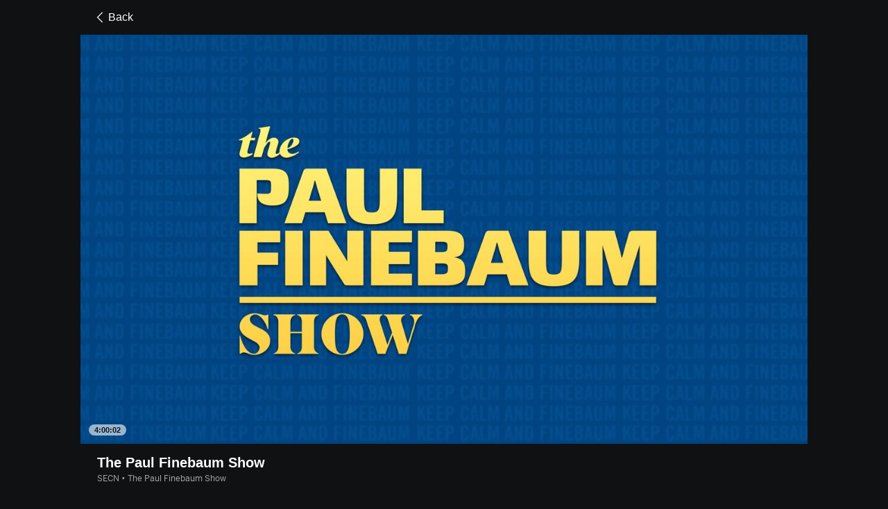

--- FILE ---
content_type: text/html; charset=utf-8
request_url: https://www.google.com/recaptcha/enterprise/anchor?ar=1&k=6LciB_gZAAAAAA_mwJ4G0XZ0BXWvLTt67V7YizXx&co=aHR0cHM6Ly9jZG4ucmVnaXN0ZXJkaXNuZXkuZ28uY29tOjQ0Mw..&hl=en&v=PoyoqOPhxBO7pBk68S4YbpHZ&size=invisible&anchor-ms=20000&execute-ms=30000&cb=h73t03foys24
body_size: 48831
content:
<!DOCTYPE HTML><html dir="ltr" lang="en"><head><meta http-equiv="Content-Type" content="text/html; charset=UTF-8">
<meta http-equiv="X-UA-Compatible" content="IE=edge">
<title>reCAPTCHA</title>
<style type="text/css">
/* cyrillic-ext */
@font-face {
  font-family: 'Roboto';
  font-style: normal;
  font-weight: 400;
  font-stretch: 100%;
  src: url(//fonts.gstatic.com/s/roboto/v48/KFO7CnqEu92Fr1ME7kSn66aGLdTylUAMa3GUBHMdazTgWw.woff2) format('woff2');
  unicode-range: U+0460-052F, U+1C80-1C8A, U+20B4, U+2DE0-2DFF, U+A640-A69F, U+FE2E-FE2F;
}
/* cyrillic */
@font-face {
  font-family: 'Roboto';
  font-style: normal;
  font-weight: 400;
  font-stretch: 100%;
  src: url(//fonts.gstatic.com/s/roboto/v48/KFO7CnqEu92Fr1ME7kSn66aGLdTylUAMa3iUBHMdazTgWw.woff2) format('woff2');
  unicode-range: U+0301, U+0400-045F, U+0490-0491, U+04B0-04B1, U+2116;
}
/* greek-ext */
@font-face {
  font-family: 'Roboto';
  font-style: normal;
  font-weight: 400;
  font-stretch: 100%;
  src: url(//fonts.gstatic.com/s/roboto/v48/KFO7CnqEu92Fr1ME7kSn66aGLdTylUAMa3CUBHMdazTgWw.woff2) format('woff2');
  unicode-range: U+1F00-1FFF;
}
/* greek */
@font-face {
  font-family: 'Roboto';
  font-style: normal;
  font-weight: 400;
  font-stretch: 100%;
  src: url(//fonts.gstatic.com/s/roboto/v48/KFO7CnqEu92Fr1ME7kSn66aGLdTylUAMa3-UBHMdazTgWw.woff2) format('woff2');
  unicode-range: U+0370-0377, U+037A-037F, U+0384-038A, U+038C, U+038E-03A1, U+03A3-03FF;
}
/* math */
@font-face {
  font-family: 'Roboto';
  font-style: normal;
  font-weight: 400;
  font-stretch: 100%;
  src: url(//fonts.gstatic.com/s/roboto/v48/KFO7CnqEu92Fr1ME7kSn66aGLdTylUAMawCUBHMdazTgWw.woff2) format('woff2');
  unicode-range: U+0302-0303, U+0305, U+0307-0308, U+0310, U+0312, U+0315, U+031A, U+0326-0327, U+032C, U+032F-0330, U+0332-0333, U+0338, U+033A, U+0346, U+034D, U+0391-03A1, U+03A3-03A9, U+03B1-03C9, U+03D1, U+03D5-03D6, U+03F0-03F1, U+03F4-03F5, U+2016-2017, U+2034-2038, U+203C, U+2040, U+2043, U+2047, U+2050, U+2057, U+205F, U+2070-2071, U+2074-208E, U+2090-209C, U+20D0-20DC, U+20E1, U+20E5-20EF, U+2100-2112, U+2114-2115, U+2117-2121, U+2123-214F, U+2190, U+2192, U+2194-21AE, U+21B0-21E5, U+21F1-21F2, U+21F4-2211, U+2213-2214, U+2216-22FF, U+2308-230B, U+2310, U+2319, U+231C-2321, U+2336-237A, U+237C, U+2395, U+239B-23B7, U+23D0, U+23DC-23E1, U+2474-2475, U+25AF, U+25B3, U+25B7, U+25BD, U+25C1, U+25CA, U+25CC, U+25FB, U+266D-266F, U+27C0-27FF, U+2900-2AFF, U+2B0E-2B11, U+2B30-2B4C, U+2BFE, U+3030, U+FF5B, U+FF5D, U+1D400-1D7FF, U+1EE00-1EEFF;
}
/* symbols */
@font-face {
  font-family: 'Roboto';
  font-style: normal;
  font-weight: 400;
  font-stretch: 100%;
  src: url(//fonts.gstatic.com/s/roboto/v48/KFO7CnqEu92Fr1ME7kSn66aGLdTylUAMaxKUBHMdazTgWw.woff2) format('woff2');
  unicode-range: U+0001-000C, U+000E-001F, U+007F-009F, U+20DD-20E0, U+20E2-20E4, U+2150-218F, U+2190, U+2192, U+2194-2199, U+21AF, U+21E6-21F0, U+21F3, U+2218-2219, U+2299, U+22C4-22C6, U+2300-243F, U+2440-244A, U+2460-24FF, U+25A0-27BF, U+2800-28FF, U+2921-2922, U+2981, U+29BF, U+29EB, U+2B00-2BFF, U+4DC0-4DFF, U+FFF9-FFFB, U+10140-1018E, U+10190-1019C, U+101A0, U+101D0-101FD, U+102E0-102FB, U+10E60-10E7E, U+1D2C0-1D2D3, U+1D2E0-1D37F, U+1F000-1F0FF, U+1F100-1F1AD, U+1F1E6-1F1FF, U+1F30D-1F30F, U+1F315, U+1F31C, U+1F31E, U+1F320-1F32C, U+1F336, U+1F378, U+1F37D, U+1F382, U+1F393-1F39F, U+1F3A7-1F3A8, U+1F3AC-1F3AF, U+1F3C2, U+1F3C4-1F3C6, U+1F3CA-1F3CE, U+1F3D4-1F3E0, U+1F3ED, U+1F3F1-1F3F3, U+1F3F5-1F3F7, U+1F408, U+1F415, U+1F41F, U+1F426, U+1F43F, U+1F441-1F442, U+1F444, U+1F446-1F449, U+1F44C-1F44E, U+1F453, U+1F46A, U+1F47D, U+1F4A3, U+1F4B0, U+1F4B3, U+1F4B9, U+1F4BB, U+1F4BF, U+1F4C8-1F4CB, U+1F4D6, U+1F4DA, U+1F4DF, U+1F4E3-1F4E6, U+1F4EA-1F4ED, U+1F4F7, U+1F4F9-1F4FB, U+1F4FD-1F4FE, U+1F503, U+1F507-1F50B, U+1F50D, U+1F512-1F513, U+1F53E-1F54A, U+1F54F-1F5FA, U+1F610, U+1F650-1F67F, U+1F687, U+1F68D, U+1F691, U+1F694, U+1F698, U+1F6AD, U+1F6B2, U+1F6B9-1F6BA, U+1F6BC, U+1F6C6-1F6CF, U+1F6D3-1F6D7, U+1F6E0-1F6EA, U+1F6F0-1F6F3, U+1F6F7-1F6FC, U+1F700-1F7FF, U+1F800-1F80B, U+1F810-1F847, U+1F850-1F859, U+1F860-1F887, U+1F890-1F8AD, U+1F8B0-1F8BB, U+1F8C0-1F8C1, U+1F900-1F90B, U+1F93B, U+1F946, U+1F984, U+1F996, U+1F9E9, U+1FA00-1FA6F, U+1FA70-1FA7C, U+1FA80-1FA89, U+1FA8F-1FAC6, U+1FACE-1FADC, U+1FADF-1FAE9, U+1FAF0-1FAF8, U+1FB00-1FBFF;
}
/* vietnamese */
@font-face {
  font-family: 'Roboto';
  font-style: normal;
  font-weight: 400;
  font-stretch: 100%;
  src: url(//fonts.gstatic.com/s/roboto/v48/KFO7CnqEu92Fr1ME7kSn66aGLdTylUAMa3OUBHMdazTgWw.woff2) format('woff2');
  unicode-range: U+0102-0103, U+0110-0111, U+0128-0129, U+0168-0169, U+01A0-01A1, U+01AF-01B0, U+0300-0301, U+0303-0304, U+0308-0309, U+0323, U+0329, U+1EA0-1EF9, U+20AB;
}
/* latin-ext */
@font-face {
  font-family: 'Roboto';
  font-style: normal;
  font-weight: 400;
  font-stretch: 100%;
  src: url(//fonts.gstatic.com/s/roboto/v48/KFO7CnqEu92Fr1ME7kSn66aGLdTylUAMa3KUBHMdazTgWw.woff2) format('woff2');
  unicode-range: U+0100-02BA, U+02BD-02C5, U+02C7-02CC, U+02CE-02D7, U+02DD-02FF, U+0304, U+0308, U+0329, U+1D00-1DBF, U+1E00-1E9F, U+1EF2-1EFF, U+2020, U+20A0-20AB, U+20AD-20C0, U+2113, U+2C60-2C7F, U+A720-A7FF;
}
/* latin */
@font-face {
  font-family: 'Roboto';
  font-style: normal;
  font-weight: 400;
  font-stretch: 100%;
  src: url(//fonts.gstatic.com/s/roboto/v48/KFO7CnqEu92Fr1ME7kSn66aGLdTylUAMa3yUBHMdazQ.woff2) format('woff2');
  unicode-range: U+0000-00FF, U+0131, U+0152-0153, U+02BB-02BC, U+02C6, U+02DA, U+02DC, U+0304, U+0308, U+0329, U+2000-206F, U+20AC, U+2122, U+2191, U+2193, U+2212, U+2215, U+FEFF, U+FFFD;
}
/* cyrillic-ext */
@font-face {
  font-family: 'Roboto';
  font-style: normal;
  font-weight: 500;
  font-stretch: 100%;
  src: url(//fonts.gstatic.com/s/roboto/v48/KFO7CnqEu92Fr1ME7kSn66aGLdTylUAMa3GUBHMdazTgWw.woff2) format('woff2');
  unicode-range: U+0460-052F, U+1C80-1C8A, U+20B4, U+2DE0-2DFF, U+A640-A69F, U+FE2E-FE2F;
}
/* cyrillic */
@font-face {
  font-family: 'Roboto';
  font-style: normal;
  font-weight: 500;
  font-stretch: 100%;
  src: url(//fonts.gstatic.com/s/roboto/v48/KFO7CnqEu92Fr1ME7kSn66aGLdTylUAMa3iUBHMdazTgWw.woff2) format('woff2');
  unicode-range: U+0301, U+0400-045F, U+0490-0491, U+04B0-04B1, U+2116;
}
/* greek-ext */
@font-face {
  font-family: 'Roboto';
  font-style: normal;
  font-weight: 500;
  font-stretch: 100%;
  src: url(//fonts.gstatic.com/s/roboto/v48/KFO7CnqEu92Fr1ME7kSn66aGLdTylUAMa3CUBHMdazTgWw.woff2) format('woff2');
  unicode-range: U+1F00-1FFF;
}
/* greek */
@font-face {
  font-family: 'Roboto';
  font-style: normal;
  font-weight: 500;
  font-stretch: 100%;
  src: url(//fonts.gstatic.com/s/roboto/v48/KFO7CnqEu92Fr1ME7kSn66aGLdTylUAMa3-UBHMdazTgWw.woff2) format('woff2');
  unicode-range: U+0370-0377, U+037A-037F, U+0384-038A, U+038C, U+038E-03A1, U+03A3-03FF;
}
/* math */
@font-face {
  font-family: 'Roboto';
  font-style: normal;
  font-weight: 500;
  font-stretch: 100%;
  src: url(//fonts.gstatic.com/s/roboto/v48/KFO7CnqEu92Fr1ME7kSn66aGLdTylUAMawCUBHMdazTgWw.woff2) format('woff2');
  unicode-range: U+0302-0303, U+0305, U+0307-0308, U+0310, U+0312, U+0315, U+031A, U+0326-0327, U+032C, U+032F-0330, U+0332-0333, U+0338, U+033A, U+0346, U+034D, U+0391-03A1, U+03A3-03A9, U+03B1-03C9, U+03D1, U+03D5-03D6, U+03F0-03F1, U+03F4-03F5, U+2016-2017, U+2034-2038, U+203C, U+2040, U+2043, U+2047, U+2050, U+2057, U+205F, U+2070-2071, U+2074-208E, U+2090-209C, U+20D0-20DC, U+20E1, U+20E5-20EF, U+2100-2112, U+2114-2115, U+2117-2121, U+2123-214F, U+2190, U+2192, U+2194-21AE, U+21B0-21E5, U+21F1-21F2, U+21F4-2211, U+2213-2214, U+2216-22FF, U+2308-230B, U+2310, U+2319, U+231C-2321, U+2336-237A, U+237C, U+2395, U+239B-23B7, U+23D0, U+23DC-23E1, U+2474-2475, U+25AF, U+25B3, U+25B7, U+25BD, U+25C1, U+25CA, U+25CC, U+25FB, U+266D-266F, U+27C0-27FF, U+2900-2AFF, U+2B0E-2B11, U+2B30-2B4C, U+2BFE, U+3030, U+FF5B, U+FF5D, U+1D400-1D7FF, U+1EE00-1EEFF;
}
/* symbols */
@font-face {
  font-family: 'Roboto';
  font-style: normal;
  font-weight: 500;
  font-stretch: 100%;
  src: url(//fonts.gstatic.com/s/roboto/v48/KFO7CnqEu92Fr1ME7kSn66aGLdTylUAMaxKUBHMdazTgWw.woff2) format('woff2');
  unicode-range: U+0001-000C, U+000E-001F, U+007F-009F, U+20DD-20E0, U+20E2-20E4, U+2150-218F, U+2190, U+2192, U+2194-2199, U+21AF, U+21E6-21F0, U+21F3, U+2218-2219, U+2299, U+22C4-22C6, U+2300-243F, U+2440-244A, U+2460-24FF, U+25A0-27BF, U+2800-28FF, U+2921-2922, U+2981, U+29BF, U+29EB, U+2B00-2BFF, U+4DC0-4DFF, U+FFF9-FFFB, U+10140-1018E, U+10190-1019C, U+101A0, U+101D0-101FD, U+102E0-102FB, U+10E60-10E7E, U+1D2C0-1D2D3, U+1D2E0-1D37F, U+1F000-1F0FF, U+1F100-1F1AD, U+1F1E6-1F1FF, U+1F30D-1F30F, U+1F315, U+1F31C, U+1F31E, U+1F320-1F32C, U+1F336, U+1F378, U+1F37D, U+1F382, U+1F393-1F39F, U+1F3A7-1F3A8, U+1F3AC-1F3AF, U+1F3C2, U+1F3C4-1F3C6, U+1F3CA-1F3CE, U+1F3D4-1F3E0, U+1F3ED, U+1F3F1-1F3F3, U+1F3F5-1F3F7, U+1F408, U+1F415, U+1F41F, U+1F426, U+1F43F, U+1F441-1F442, U+1F444, U+1F446-1F449, U+1F44C-1F44E, U+1F453, U+1F46A, U+1F47D, U+1F4A3, U+1F4B0, U+1F4B3, U+1F4B9, U+1F4BB, U+1F4BF, U+1F4C8-1F4CB, U+1F4D6, U+1F4DA, U+1F4DF, U+1F4E3-1F4E6, U+1F4EA-1F4ED, U+1F4F7, U+1F4F9-1F4FB, U+1F4FD-1F4FE, U+1F503, U+1F507-1F50B, U+1F50D, U+1F512-1F513, U+1F53E-1F54A, U+1F54F-1F5FA, U+1F610, U+1F650-1F67F, U+1F687, U+1F68D, U+1F691, U+1F694, U+1F698, U+1F6AD, U+1F6B2, U+1F6B9-1F6BA, U+1F6BC, U+1F6C6-1F6CF, U+1F6D3-1F6D7, U+1F6E0-1F6EA, U+1F6F0-1F6F3, U+1F6F7-1F6FC, U+1F700-1F7FF, U+1F800-1F80B, U+1F810-1F847, U+1F850-1F859, U+1F860-1F887, U+1F890-1F8AD, U+1F8B0-1F8BB, U+1F8C0-1F8C1, U+1F900-1F90B, U+1F93B, U+1F946, U+1F984, U+1F996, U+1F9E9, U+1FA00-1FA6F, U+1FA70-1FA7C, U+1FA80-1FA89, U+1FA8F-1FAC6, U+1FACE-1FADC, U+1FADF-1FAE9, U+1FAF0-1FAF8, U+1FB00-1FBFF;
}
/* vietnamese */
@font-face {
  font-family: 'Roboto';
  font-style: normal;
  font-weight: 500;
  font-stretch: 100%;
  src: url(//fonts.gstatic.com/s/roboto/v48/KFO7CnqEu92Fr1ME7kSn66aGLdTylUAMa3OUBHMdazTgWw.woff2) format('woff2');
  unicode-range: U+0102-0103, U+0110-0111, U+0128-0129, U+0168-0169, U+01A0-01A1, U+01AF-01B0, U+0300-0301, U+0303-0304, U+0308-0309, U+0323, U+0329, U+1EA0-1EF9, U+20AB;
}
/* latin-ext */
@font-face {
  font-family: 'Roboto';
  font-style: normal;
  font-weight: 500;
  font-stretch: 100%;
  src: url(//fonts.gstatic.com/s/roboto/v48/KFO7CnqEu92Fr1ME7kSn66aGLdTylUAMa3KUBHMdazTgWw.woff2) format('woff2');
  unicode-range: U+0100-02BA, U+02BD-02C5, U+02C7-02CC, U+02CE-02D7, U+02DD-02FF, U+0304, U+0308, U+0329, U+1D00-1DBF, U+1E00-1E9F, U+1EF2-1EFF, U+2020, U+20A0-20AB, U+20AD-20C0, U+2113, U+2C60-2C7F, U+A720-A7FF;
}
/* latin */
@font-face {
  font-family: 'Roboto';
  font-style: normal;
  font-weight: 500;
  font-stretch: 100%;
  src: url(//fonts.gstatic.com/s/roboto/v48/KFO7CnqEu92Fr1ME7kSn66aGLdTylUAMa3yUBHMdazQ.woff2) format('woff2');
  unicode-range: U+0000-00FF, U+0131, U+0152-0153, U+02BB-02BC, U+02C6, U+02DA, U+02DC, U+0304, U+0308, U+0329, U+2000-206F, U+20AC, U+2122, U+2191, U+2193, U+2212, U+2215, U+FEFF, U+FFFD;
}
/* cyrillic-ext */
@font-face {
  font-family: 'Roboto';
  font-style: normal;
  font-weight: 900;
  font-stretch: 100%;
  src: url(//fonts.gstatic.com/s/roboto/v48/KFO7CnqEu92Fr1ME7kSn66aGLdTylUAMa3GUBHMdazTgWw.woff2) format('woff2');
  unicode-range: U+0460-052F, U+1C80-1C8A, U+20B4, U+2DE0-2DFF, U+A640-A69F, U+FE2E-FE2F;
}
/* cyrillic */
@font-face {
  font-family: 'Roboto';
  font-style: normal;
  font-weight: 900;
  font-stretch: 100%;
  src: url(//fonts.gstatic.com/s/roboto/v48/KFO7CnqEu92Fr1ME7kSn66aGLdTylUAMa3iUBHMdazTgWw.woff2) format('woff2');
  unicode-range: U+0301, U+0400-045F, U+0490-0491, U+04B0-04B1, U+2116;
}
/* greek-ext */
@font-face {
  font-family: 'Roboto';
  font-style: normal;
  font-weight: 900;
  font-stretch: 100%;
  src: url(//fonts.gstatic.com/s/roboto/v48/KFO7CnqEu92Fr1ME7kSn66aGLdTylUAMa3CUBHMdazTgWw.woff2) format('woff2');
  unicode-range: U+1F00-1FFF;
}
/* greek */
@font-face {
  font-family: 'Roboto';
  font-style: normal;
  font-weight: 900;
  font-stretch: 100%;
  src: url(//fonts.gstatic.com/s/roboto/v48/KFO7CnqEu92Fr1ME7kSn66aGLdTylUAMa3-UBHMdazTgWw.woff2) format('woff2');
  unicode-range: U+0370-0377, U+037A-037F, U+0384-038A, U+038C, U+038E-03A1, U+03A3-03FF;
}
/* math */
@font-face {
  font-family: 'Roboto';
  font-style: normal;
  font-weight: 900;
  font-stretch: 100%;
  src: url(//fonts.gstatic.com/s/roboto/v48/KFO7CnqEu92Fr1ME7kSn66aGLdTylUAMawCUBHMdazTgWw.woff2) format('woff2');
  unicode-range: U+0302-0303, U+0305, U+0307-0308, U+0310, U+0312, U+0315, U+031A, U+0326-0327, U+032C, U+032F-0330, U+0332-0333, U+0338, U+033A, U+0346, U+034D, U+0391-03A1, U+03A3-03A9, U+03B1-03C9, U+03D1, U+03D5-03D6, U+03F0-03F1, U+03F4-03F5, U+2016-2017, U+2034-2038, U+203C, U+2040, U+2043, U+2047, U+2050, U+2057, U+205F, U+2070-2071, U+2074-208E, U+2090-209C, U+20D0-20DC, U+20E1, U+20E5-20EF, U+2100-2112, U+2114-2115, U+2117-2121, U+2123-214F, U+2190, U+2192, U+2194-21AE, U+21B0-21E5, U+21F1-21F2, U+21F4-2211, U+2213-2214, U+2216-22FF, U+2308-230B, U+2310, U+2319, U+231C-2321, U+2336-237A, U+237C, U+2395, U+239B-23B7, U+23D0, U+23DC-23E1, U+2474-2475, U+25AF, U+25B3, U+25B7, U+25BD, U+25C1, U+25CA, U+25CC, U+25FB, U+266D-266F, U+27C0-27FF, U+2900-2AFF, U+2B0E-2B11, U+2B30-2B4C, U+2BFE, U+3030, U+FF5B, U+FF5D, U+1D400-1D7FF, U+1EE00-1EEFF;
}
/* symbols */
@font-face {
  font-family: 'Roboto';
  font-style: normal;
  font-weight: 900;
  font-stretch: 100%;
  src: url(//fonts.gstatic.com/s/roboto/v48/KFO7CnqEu92Fr1ME7kSn66aGLdTylUAMaxKUBHMdazTgWw.woff2) format('woff2');
  unicode-range: U+0001-000C, U+000E-001F, U+007F-009F, U+20DD-20E0, U+20E2-20E4, U+2150-218F, U+2190, U+2192, U+2194-2199, U+21AF, U+21E6-21F0, U+21F3, U+2218-2219, U+2299, U+22C4-22C6, U+2300-243F, U+2440-244A, U+2460-24FF, U+25A0-27BF, U+2800-28FF, U+2921-2922, U+2981, U+29BF, U+29EB, U+2B00-2BFF, U+4DC0-4DFF, U+FFF9-FFFB, U+10140-1018E, U+10190-1019C, U+101A0, U+101D0-101FD, U+102E0-102FB, U+10E60-10E7E, U+1D2C0-1D2D3, U+1D2E0-1D37F, U+1F000-1F0FF, U+1F100-1F1AD, U+1F1E6-1F1FF, U+1F30D-1F30F, U+1F315, U+1F31C, U+1F31E, U+1F320-1F32C, U+1F336, U+1F378, U+1F37D, U+1F382, U+1F393-1F39F, U+1F3A7-1F3A8, U+1F3AC-1F3AF, U+1F3C2, U+1F3C4-1F3C6, U+1F3CA-1F3CE, U+1F3D4-1F3E0, U+1F3ED, U+1F3F1-1F3F3, U+1F3F5-1F3F7, U+1F408, U+1F415, U+1F41F, U+1F426, U+1F43F, U+1F441-1F442, U+1F444, U+1F446-1F449, U+1F44C-1F44E, U+1F453, U+1F46A, U+1F47D, U+1F4A3, U+1F4B0, U+1F4B3, U+1F4B9, U+1F4BB, U+1F4BF, U+1F4C8-1F4CB, U+1F4D6, U+1F4DA, U+1F4DF, U+1F4E3-1F4E6, U+1F4EA-1F4ED, U+1F4F7, U+1F4F9-1F4FB, U+1F4FD-1F4FE, U+1F503, U+1F507-1F50B, U+1F50D, U+1F512-1F513, U+1F53E-1F54A, U+1F54F-1F5FA, U+1F610, U+1F650-1F67F, U+1F687, U+1F68D, U+1F691, U+1F694, U+1F698, U+1F6AD, U+1F6B2, U+1F6B9-1F6BA, U+1F6BC, U+1F6C6-1F6CF, U+1F6D3-1F6D7, U+1F6E0-1F6EA, U+1F6F0-1F6F3, U+1F6F7-1F6FC, U+1F700-1F7FF, U+1F800-1F80B, U+1F810-1F847, U+1F850-1F859, U+1F860-1F887, U+1F890-1F8AD, U+1F8B0-1F8BB, U+1F8C0-1F8C1, U+1F900-1F90B, U+1F93B, U+1F946, U+1F984, U+1F996, U+1F9E9, U+1FA00-1FA6F, U+1FA70-1FA7C, U+1FA80-1FA89, U+1FA8F-1FAC6, U+1FACE-1FADC, U+1FADF-1FAE9, U+1FAF0-1FAF8, U+1FB00-1FBFF;
}
/* vietnamese */
@font-face {
  font-family: 'Roboto';
  font-style: normal;
  font-weight: 900;
  font-stretch: 100%;
  src: url(//fonts.gstatic.com/s/roboto/v48/KFO7CnqEu92Fr1ME7kSn66aGLdTylUAMa3OUBHMdazTgWw.woff2) format('woff2');
  unicode-range: U+0102-0103, U+0110-0111, U+0128-0129, U+0168-0169, U+01A0-01A1, U+01AF-01B0, U+0300-0301, U+0303-0304, U+0308-0309, U+0323, U+0329, U+1EA0-1EF9, U+20AB;
}
/* latin-ext */
@font-face {
  font-family: 'Roboto';
  font-style: normal;
  font-weight: 900;
  font-stretch: 100%;
  src: url(//fonts.gstatic.com/s/roboto/v48/KFO7CnqEu92Fr1ME7kSn66aGLdTylUAMa3KUBHMdazTgWw.woff2) format('woff2');
  unicode-range: U+0100-02BA, U+02BD-02C5, U+02C7-02CC, U+02CE-02D7, U+02DD-02FF, U+0304, U+0308, U+0329, U+1D00-1DBF, U+1E00-1E9F, U+1EF2-1EFF, U+2020, U+20A0-20AB, U+20AD-20C0, U+2113, U+2C60-2C7F, U+A720-A7FF;
}
/* latin */
@font-face {
  font-family: 'Roboto';
  font-style: normal;
  font-weight: 900;
  font-stretch: 100%;
  src: url(//fonts.gstatic.com/s/roboto/v48/KFO7CnqEu92Fr1ME7kSn66aGLdTylUAMa3yUBHMdazQ.woff2) format('woff2');
  unicode-range: U+0000-00FF, U+0131, U+0152-0153, U+02BB-02BC, U+02C6, U+02DA, U+02DC, U+0304, U+0308, U+0329, U+2000-206F, U+20AC, U+2122, U+2191, U+2193, U+2212, U+2215, U+FEFF, U+FFFD;
}

</style>
<link rel="stylesheet" type="text/css" href="https://www.gstatic.com/recaptcha/releases/PoyoqOPhxBO7pBk68S4YbpHZ/styles__ltr.css">
<script nonce="yQXxAfzm0a8vl-bggQze4w" type="text/javascript">window['__recaptcha_api'] = 'https://www.google.com/recaptcha/enterprise/';</script>
<script type="text/javascript" src="https://www.gstatic.com/recaptcha/releases/PoyoqOPhxBO7pBk68S4YbpHZ/recaptcha__en.js" nonce="yQXxAfzm0a8vl-bggQze4w">
      
    </script></head>
<body><div id="rc-anchor-alert" class="rc-anchor-alert"></div>
<input type="hidden" id="recaptcha-token" value="[base64]">
<script type="text/javascript" nonce="yQXxAfzm0a8vl-bggQze4w">
      recaptcha.anchor.Main.init("[\x22ainput\x22,[\x22bgdata\x22,\x22\x22,\[base64]/[base64]/[base64]/bmV3IHJbeF0oY1swXSk6RT09Mj9uZXcgclt4XShjWzBdLGNbMV0pOkU9PTM/bmV3IHJbeF0oY1swXSxjWzFdLGNbMl0pOkU9PTQ/[base64]/[base64]/[base64]/[base64]/[base64]/[base64]/[base64]/[base64]\x22,\[base64]\\u003d\\u003d\x22,\x22w6HCkmvDgMOpe8K5wqVnwrnDn8KfwqUdwp/Cn8Kew4JAw5hkwojDiMOQw6fCjSLDly3ChcOmfQPCuMKdBMOJwr/ColjDrMKGw5JdS8KYw7EZAMO9a8Krwqw8M8KAw6bDlcOuVBHCpm/DsXoiwrUAaX9+JSTDp2PCs8OOBT9Bw6sCwo17w4nDtcKkw5k4FsKYw7pHwqoHwrnCtyvDu33ClsKMw6XDv3LCkMOawp7CghfChsOjRsKCLw7CkSTCkVfDjcO2NFR7wq/DqcO6w6BoSANiwo3Dq3fDpcKtZTTCnMOYw7DCtsKSwqXCnsKrwroWwrvCrHbCoj3CrWDDmcK+ODHDpsK9CsO8XsOgG3Frw4LCnXDDpBMBw6TCpsOmwpV3GcK8Lx9LHMK8w6YKwqfClsOYJsKXcShRwr/Du13DsEo4FxPDjMOIwrJbw4BcwoHCgmnCucOCS8OSwq4ZDMOnDMKUw5TDpWE2AMODQ2HCtBHDpRMeXMOiw6TDon8iTMKkwr9AFMOcXBjCgMK6IsKnc8OeCyjCm8OpC8OsKFcQaGXDpsKML8K4wqlpA1Row5UNYcKNw7/DpcOkDMKdwqZ9eU/DonjCmUtdGcKOMcOdw67DrjvDpsKsO8OACHTCl8ODCXAueDDCpwXCisOgw4jDkzbDl2Jxw4x6RyI9An5CacK7wqfDkA/CghzDnsOGw6c6wpBvwp4xZcK7YcOgw7V/DTU5fF7DikQFbsOtwpxDwr/CjcOdSsKdwrjCs8ORwoPCmMOPPsKJwqFqTMOJwovCpMOwwrDDv8O3w6s2A8KAbsOEw7DDm8KPw5liwqjDgMO7Sz48Ez9Iw7Z/[base64]/CqsK6HgvCmEHDq8ORLm7CvMK+aSfCusOiQlAWw5/ChWrDocOedsKMXx/CicKZw7/DvsKmwrjDpFQmc2ZSecK8CFlowpF9csOiwo1/J3xfw5vCqTslOTB9w7LDnsO/FcO8w7VGw6Bcw4ExwrfDpm5pLDRLKg9eHmfCn8OHWyM/[base64]/CoA8eeMKJGSnCmcKiwqrDnWk9XMONRsODwo0xwpnDsMO8XBQWwoPCl8OQwoYWbADCvcKJwopNw5LCi8OhesO4ZQxgwpDCpcO+w4RWwqPCtUvDsAMPUMKGwpMZJTMvBcOQbMOmwr/[base64]/Dkj3Cqh3DqhxKwqQ8w6bDosOEwqQiGCbDvcOqwrHDlCokw4zDlcKZH8KIw7TDpA/[base64]/[base64]/CqMOvwrXDhjHCsnY+f8O8wqLCp8O4RsKaw5VRwqDDjsKzwpJ/wow6w6R2KsOXwoxnX8OxwpQ/w4pFdMKvw5dJw4zDukR3wrvDlcKRcWvCizJIJTzCtcOKW8O/w6zCn8OhwoU+L3/DnsOWw63CqsKOUMKSFHfDq1haw6dBw7LCh8K9wpXCksKwd8KCw6d/wrgvwqDCsMO+TmBXal53wq0hwqctwqHCg8KCw7vDsizDi0bDlsK6PyrClMKIaMOrdcKyUcKQXAnDhcOOwrQHwpLCplVJEnjDh8KAw7JwDsOCcBbClBDDlSJuwpNdER13wpxpPMOuGSbDrSfCncK7w5J/[base64]/Dn8KmwrNoWMOxbcOlw5jCg8OcwpFUwoTDs8KOPcKRwo7DpT3CvykuDsOGNz7CvX/DiV8jQ2vCl8K+wqULw6ZHVcO9aXXDmMKww6/Ch8K/WhnDusKKwrNEwpVhSnxQH8OHUx9gwrLCgcO/[base64]/Cqm3Dv8OYw5ESJcKUMsKXFsOMScONSsKHf8O/EMOvwo44wr9lw4YCwo4HU8K3XxrCgMKMXHUhWyZzMcOBPMO1PcKrwrcXWEbCm2LCv0LDmMOjw5NHQRTDksKcwrbCoMOowqPCs8OJw6IhX8KFNy0IwovDi8OvRxTCqVlAQ8KTD2bDlsKRwqxlN8KpwoVAw4HCnsOVOw4vw6jCmMK6fmY7w5DCjirDrlHCq8O/FMOyeQcfw5jDqQbDrSTDpBBnw65fFMO6wrDDhjsawqh6wqACacOWw4cPMSbDkD/DrsKewrJWM8K1w6NQw69qwo1ww7AQwpELw57Dl8KxAVjDkVYiw7YQwpnDglzCl3B7w75Owp5/wqwLwoDDvnp8TcOnBsOBwqfCoMK3w6NNwpHDqMOzw5PDvmIMwrAiw7rDtTvCtHfDlQLCqWTDkcONw7bDmMOKH39DwpEIwofDgEDCpsKmwrnDnjV2JHjDvsO3bksvPMKFezwYwr7Djx/DlcOaHyrCi8K/dsO9w4LDicOEw6vDrMOjwq7CoFAfwpVlJsO1wpAbwpkmwrLCngPCk8O8TnHDtcOEfV7CnMOSc3QjFcO4FMOwwqrDvcK6wqjDvkQfcljDhcKyw6A4w4rDgRnCocKww6XCpMOowo83wqDDucKpRiPDsgVfCGPDry9aw5wOE3vDhh/Co8KbTjnDsMKnwosCIzpVJ8OTJcKxw7nDj8KWwovCkhYBDGLCoMO7YcKnwqZfIVrCq8KAwqnDnxw/fDTDqsOAYMKvwrvCvw14wplswoDCnsOvVMOUw6fCr1zCmxUfw77CgjB3wpnDl8KTw6DCkcK4bsOLwp7CmGjCp1bCp01pw5rDnFbDr8KMFiceHcObw57Dgn9lFTfDs8OYPsKiwoLDoizDosOLNcOJAXhAFcOXS8OlUyktHMOjE8Kew5vCpMKKworDvyQXw7sdw4/DosOLOsK/XsKYNMKfJ8K5YMKxw77CpWjCqWzDrVJnAMKIw6TCv8O6wqDDqcKcecONw5nDk1AjJhjCswvDrxNBL8Kmw7jDkXfCtHAxS8Obwptaw6BuchzDs107Y8OGwojCucOLw6l/X8KHKsKNw7RBwqcvwpnDjMKawpUuQ0LDocO4wpQXwpUlNcO6JcKCw5LDoRc/RsOoPMKGw6nDrcO0UztOw4nDmAzDvDDCog5jOnAjCjjDoMO1GwwsworCrBzCmmXCtcKYwpfDmcK1UD7CnBbCgxBuU0bCtFzCnzrCvcOmDDTDhsKrw7nDm1t2w4l9w7PCjRXCg8OWHcO1w47Dp8OlwrnDqRhvw73Cui5xw57Cm8OZwonCm0tawr3Cty/CpMK2LMKHwoDCtVMHwoR4eGjCs8Kcwq5Gwp9ZRmdew5jDnElRwrVjw5vCsjl0YRZbwqYswpfDjSAzw4lGwrTDknTDosKDJMOIw4fCj8KqOsOcwrJSX8KMw6EKwowrw5HDrMOtPGkSwo/[base64]/w4xIwrN7wrjCiEzCkFJZw7Erb0rCkcK7w6nCnsO2NntXTcONAXUKwqFuLcKzU8OxcsKIw6ljw5rDv8Ksw5dRw49ZXcKUw6LCqnnDoDpNw5fCqMOkM8KYwqdOMwnDkRDCssKXPsOrJ8K4ATjCvE8cT8Ktw77DpMO1wpNPwq/ChcK5I8OONlhLP8KIIwRreH7Cv8Obw7BwwqHDuijDsMKMZcKIw7AdAMKfw4bCiMK6bDjDlF/[base64]/CvsOWaGnCj8Oiw7QqQh/[base64]/DhHRSw5jDinQAwptvw7bCgDzCucKsQSl+wq0QwqJpXMKOw7QGw47DrMKLHU8RcFwhVSgGUCHDpcOTLElmw5TDgMO0w4vDg8O3w7tIw6TCn8ODw4fDssOUPEBZw7drBsOgwpXDuB3Dv8Oww6wkw59/M8O2J8KjR1zDicKiwpvDg2s0TiQ4w7BsaMK2w7HDvcOSa3J2w7dTLsO+T0vDrcK0wqpuNsOJW3fDo8KUDcOLAnsjEcKwMiMDGFMzwpDCtcOnN8OWwptZZQjDujnClMKjFzYdwoQYDcOHMj3Dj8KLTF5jw7bDmMK5BmBvOcKfwoRUcytCAMKabH/Dul3DghwhQE7DvnoRw55ew7xkFANTUHfClcOaw69jcMOkYi5ZLcK+aUUcwqobwoTCkzdxBjXDqynDrMOeDMOswr7Ds1hma8KfwrJ8f8ObIyXDm3gyPWgNPWnCgMOFwp/Dl8KswpbDucKNeMOHRWA2wqfCrkFBw4wVGsKUOGvCk8KXw4zCnsO+w5bCqMKTK8KVHcOSw7/CmyzCu8KLw7ZRYmttwoTDmMKUcsOLC8KTEMKqwrAGPVkGbQpfCWrDshXDmnvCgcKDw6HCmXrDk8OyBsKEJMOAbQ8Wwq8ZHk1awoESwq/Cr8O7wpl2FwbDucO7w4rDiEvDtcK3wqdMZcO4wqRuCcOxaD7ColRPwqx7QF3DuSPCnynCvsOoKcKkC2/CvsK/wrPDik5Hw4fClsKHwpPCtsOgecKUJ00NEsKmw6E7FDbCv2vCglzDssOHDl4/[base64]/Dt8OVw6pBFcO/OMOTw6TCqxs2DBjDmgHCoHbDv8KaecOwNzIpw4crDVDCtsKZLsKew68JwqQCw64pwqbDvsKhwqvDk2U7HHfDgsOOw6/[base64]/w4V/VsK3woHCuAotwrZRETtNwpXCjzDDlsKqQ8Ozw47DmAgEUivDrThrTBXDhxFmwqY7ZsOBwq9ySMK1wrwuwpwnMMKRB8K0w5vDuMOXwrYRZFfDol/[base64]/wpAFw5Ilw4FRbMOHA2DDp8KRHcOSCzMYw4zDjTjDj8OTwo5Wwo81I8O/wrddwqF0wrXDo8O7woIoDF9sw7fDgcKfZcKKcSbCsCFSw6bCg8Kxw4weMht7w7HDvMOxfzgGwrPCoMKNWsO2wqDDtkZ6Kk3CjsKOasKMw5PCpz/CksOVw6bCt8OibXREQ8OAwr8rwrjCmMKIw7vCnDfDkcKzw6o/[base64]/DqcOgw7XDpUDCvFJewqMZw7QKwrJJw5DDiMKOw7PDuMO/wrgJWTcOLmXCvMO1wqw9V8KLEG4Kw7xnwqfDssKywqs5w5RBwq/Cl8OGw53CjcO3w7UhOHvDuEbDsjM9w5NVw5htwpXCm04ew64kScKfDsOFwozCjVdbAcK/[base64]/Cs8K1wozDpsKsccOCwrlCw5zDtcOswrZWw7rCosKXZcKbw5AUfsK7Zjl5w7rCgMKkwpg3H2PDhh3Csg4ZUhluw7fCmMOawq3CusKRRcKvw57CiUUCKcO/wqxowpvDncKWPhvDvcKsw7DCn3Ydw63CnBZBwqM2NMKHw6EtAsOHeMKULsOZJcOEw53DqB7CsMOuSmkRMkbDu8O/VcKRPFAXYCYjw6JTwpBvWMOfw68tbjNXLsOIBcO0w5jDpCfCssKOwrjCuS/Dpi/[base64]/Dq3kHO8O8e14UwqPDucKOwr92w5bCm8KfRcO5w6TDg0zCh8O9CMOHw5zDonnCnzzCqcO+wrU9wq7DhHbCp8OJSMOPHXvDkcOhKMKSEsOKw5clw49qw6kmYH/[base64]/MMOZVldLTk00XMO2FmETXMOzw58TfhTDtGLDoCAvXzwcw4DCqMKIfMKCwrtOLcKjwrYEXjrCt2TClURRwrxtw5DCuzXCs8Kzw6/[base64]/CrTzDs0rCusKxwo7DmEZOw7MINSPCvmDDgsKVwp13NjV4JB/DoGjCoADCn8K4ZsK3wonCqi8hwq3CqMKGScOPGsOXwpdMNMOTGGkrM8OcwoBtJi9BJ8Knw4dwOTpHw7HDnmYHw4jDlsKFDcOJaWDDoDgTQXvDlDNFeMOjVsOrL8Osw6nDrsKZaRk/RMOrVGnDksKDwr5SZRA0TcOvCSd6wrfCiMKvG8KxUMKpw77DrcOgH8OIHsKcw6DCp8Kiw6lXw4LDvH4oaxpFTsKGWMKKe13Dl8K7w71+AiQ8w7jCi8K0acOrMkrCnMOednFewpEEW8KhFMKRw5gFw4gnK8Olw6Jzw4xgwoDCg8OPGhBaX8KoZmrCpm/CjcKwwoxIwppKwpsbw6vCr8KKw4PCiCXCsiXDtsK5M8OXSAklSmTDik/DuMKUECZtYy0IGGfCryx0QFFdw5HDl8OeE8K+JFZLw4DDnSfDkhLCvMK5w7PCvxx3ccOIwqZUXcKDZlDDm37DtcOcwpZbw7XCtUTCpMKqGW9ew7nCm8K7OsO1CsOCwo/DsVHDs0gnSU7ChcOGwrnDscKKFm/Dm8ODwq7CsgB0R2jDtMODNcK9B1fDocKJBMOfPgLDk8OLHMOQPCPDpMO8AsOzw6Jzw6h2wpDDtMKxXcKKwow/wpByLUfCmsOHM8Kawr7CqcOIwqBaw47CiMORRkUUw4LDusO7woF2w5TDu8Kjw5wYwq7CuWbDnlpoOj9Vw5RcwpfCsGjCnRjClWQLRVY/RMOuKMOgwo3CpBzDtgPCrMONU31/WsKlXBM/[base64]/[base64]/UhBQIsKVw7jDunDCi8OlwpIUbk1hwqFoWsKQccOCwphiQVtMbsKAw7YEEnN0NA7Du0DCp8OWIMOVw58Hw6I7esO/w5oFd8OGwocNMCzDlcKxcMOlw6/Dq8KTwofCojvCrcOJw7soBcOYC8OYTDbDnGjClsK9akbDncKUEcKsM37DksO+JBEfw6nDsMKgecKBAnHDpTjCjcKow47DgUwSYHkQwrYAwq9yw5PCuGvDvMKQwq3DugkCHQUpwrosMyQVVgnCmMOoFsK1GEhtQA7DgsKdGEbDvMKNfHnDpcOBesOawoEnw7oieA/[base64]/[base64]/w6IAZcOBwr/DhxHDm8Oiw5RTw4nCj8K2JSzDoMKow77DvGgmClvCq8OhwrtbHWJZNsOkw43ClcOFCX41wrrCh8Omw7rDqMKkwoU/JcOEZsO0woENw7PDpEFHcj9HN8OOaFjDrMO+Wn1ew63Ct8ODw7JTJRPCjh7Cm8OnBsODaQvCvxxcw6AETnrCisO6R8KWWWBwYsOMMFUOwp8+wonDgcO+UTnDuihhw6LCscKQwqEzw6rDq8OEw7nCrF3DlRwUwqzCi8O3w58pISNNw4dCw75nw6PClH53TX/CrmHDkXIhexo9DcKpTkVVw5g1Uy8gWznDr3UdwrvDuMOCw44WESHDk2kYw74Bw4LClX5xR8KONiwgwr0nKsO5w6NLw5bCqHc1wqzDusOKJkDDnS7DlFlBwowVNcKCwpw5wqDChsOfw4/CgRRNPMODV8OJaDDCnAHCocKuwoRWHsOYwq0XFsOGw51fw7sEGcKyWn3ClQ/DrcKpLihKw50wOnfCgxBrwprCiMOTQsKLWcO1IMKEw7/CkMONwoAFw5ByRiLDkUJlSmtnw5VbeMK/[base64]/Cgy7CrnXCg8KwLcObb8O3WcK2wo57wosFUGvDksO/I8OqSiFQTsKqGsKHw5rDpMOzwoRJSEjCosOhw6ppVcKXwqDDkkXDoBFww7glw4EjwrPChUliw7zDmV7DpMOvFH43NE0vw6/[base64]/[base64]/WsOjw4Uhw6jCo8O6w5hBYyM5A0RpT8O0cMK/fcOiAQPDs3/DiH7Ck3FUGhUQwrJyNH7DqV80HcKRwrcnQ8KAw6pwwpdEw5fDj8K5wpHDrRjDh1fClx4tw69uwpHDuMOuw5nCmhcBwr3DnmXCl8Kmw54Rw4bCukbCtT9GWTQeNyPCg8Kow7B9wqrDhEjDkMO5wpsWw6/CjMKdN8K7DMO5GxjCijE8w4XChsORwq/DtcOUMsO2dyE8wqVTKkfDk8OXwos/w4nCgnXCoWHCl8KPJcO4w58Nwo9lHGLDtVnDjScUUxzCgiLDsMKcHWnDmFR5w6TCpcOhw4LCkENHw6huJG/[base64]/O8Kgw6jDnCgdAg5HP8KYw7TCr8OIwrfDsMKACcKlw4/[base64]/CmMKIRmR3w4d4w7kyw67DqwHCvnDCrcKRJR/ClXzDkMKhA8KnwpETQMKwXi7CgcKWwoLDmmvDmSbDoXwAw7nDiEXDkMKUasKOAmRpG0vDqcKvwqBYw6dHw45Jw5HCpMKIcsKsUsOewphkUyBuUMOeYWEzwoonPhcfwqoXwrZzEQYbOBtRwrXDmxDDgG/DvcKZwp0ww5vCs0/DgcKnbVjDuAR/woHCuH9HOzfDiS5/w6bDpH8ywozCt8OTw6HDvkXCjwPChVxxeAY6w7nDujsRwqLCs8O7wpnDvkJ9w70hElbDkSFTwqjDksOnLS/[base64]/DjkPDoxzDuAbDjcOzOMOmQsOVw7DCn8ODUSvClcK7wqMBaDzCkMOlOcOUGcOjWcKvZl7CkFXDhQ/DrnJONERGWV4ewq0hw4XChVXDm8KpZDB3EXHCg8KXwqA0w5lTVAXCosOrwo7Dk8OCw7XCpCnDrMOxw6Inwr/[base64]/WMORwqs6ecKjOgFyw5nDg8KZw4NeccOZPsK6wrIGwq5cRsKnwpg5w4fCuMKhEnbClsKLw7xIwrZ5w6HCgMK2C0FlEMKOBcKHOyjDrQvDucOnwqwqw5E4wofCq1V5M0vDv8O3wr/CvMKtwrjCtyhjR2MAw4U4wrPCnEJrKH/[base64]/DgcOYL8OaWj7Co8KJw5AYw4EsecOIHG3Di0HCl8KcwoxQXMKge38owoHCr8Otw5Biw77Dr8K/WMOtD0hgwot0fHhewpVTwp/[base64]/CqUXDi8OfwpLCmQFeQ8Kww5Zhw742w7d1RXPDoW55UWDCsMKdwovCq3sCwogsw4w2wonCtMOmaMK9PH7CmMOew7LDksOvCcKrRSfDowZoZ8KNLVhKw6XDulHDqcO7wpBuFD4Ow5AWwrfCu8KDwo7Do8KqwqswDsKCw6d8wqXDksOuHMKGwqcrWnTCok/Dr8Ojw7/CvCc3wog0Z8OSwrfDosKRd8O6w5Jpw7/Cpnw5OykqDFAWP3/CnsOxwq5TelDDuMOtHgHChSpiwrLDhcOEwq7Dq8KySj5KIQNaME5STFXDo8OQBjAaw4/DsS3DssKgNSRPw6wlwr5xwr/Cl8Kgw7dYf1p+G8O7PC9yw7UOZsODCgrCscKtw7lAwqDDocOBQcK5wqvCixfCqCVtwqPDpcOfw6/DvVXCgcK5wobCi8OlJcKCKcKNMsKJwrjDvMO3I8OUwqrCr8KIw4kUeiPCt0jDhGEyw7xpPMKWwpBUL8K1w5o1X8KxIMOKwokXw5xWUi3CvsKUWGnDhRzCokPCu8OtCsKHw60UwrjCmjAREUwJw7FFw7Z9SMKII0LDpUI/YDbDjsOqwoJef8O9W8KHw4JcV8Khw7g1NycFw4HDp8KsB0PChcODwrbDh8KqdyRbw7ZNODFWMyHDki9BWHwewo7DvFcxVFFXDcO1w7LDqcOXwrrCuiciPHDDk8KwHsKZRsO3wo7CiGQzw6cEKUbDg2gvwoXCsCECw6bDnQvCm8OYf8K9w7ISw5p0wrkSwot+wpgbw6/[base64]/[base64]/Cr1/DrVLDocKuwrd4dmgqTcKLUzbDnMKOCTnDt8KGw6JCw6B3EsOIw7I7WcOfQHUjTsONw4bDkzk/wqjCthPDnTDCt2/[base64]/[base64]/CiBsuwprDu0QRw4FKw4DDjypXYcKlK8KNTcOjPMOOw70vWMOcCA3DicOgKsKRw7wrV0XDvMKSw6vDuCfDhXosWXJUP38uw5XDix3DtwjDmMOWA03DtC3Dm2XCjBPCtsKGwp0Jw4I9VHYdwqXCukEvw5nCr8Oew5/DnQM6wp3DsVw2QkFOw6FzT8KRwrLCr0jDiWrDmsOvw4s/woBIdcO9w6HCugwzw6RVCgMBwrVmCQt4b0xxw4lScsODFsOcWihXTsKMNSnCvkXCnQ3Dk8Kxwq3Cj8KcwqRiwpE3b8OxV8O5FyQfwrZ5wolqMTLDgsOrcVhQwrTDvWzCryTCqUjCqhrDm8Ofw4Riwolqw6NXQDLChkHCmh3DlMOKSCU1JcKvcDphE1rCpzk/Ey/Cq2VPGcKswoQQABo6QinCocKBN2BHwo3DpCPDm8Kww7gzCXLDjsOYG0LDtSc7W8KaUTIJw4DDknDDr8KMw5dYw4oXJ8OBVVrCtsKuwqNCRBnDqcKbbiHDpsK5dMOOw4HCqjknwrPCoGYQw44ASsOrDUjDhn3DnQ7DssKHDsORw64+f8O/acOcIsOIdMOeXAPDoWZfWMO8asKAZ1IKwozDi8KrwrIvOsK5UlDDlsO/w5/CgWRpbMKrwqJpwo4Cw4jDsEA4LsOqw7F+P8K5wrABTBxUw7/CisKsLcK5wrXCj8KyB8KGNRDDt8Onw4lVwobDp8O5wrvDq8OlGMOUFBViw68pfMOTa8KIUFoewol1bF/DvRQ8DXkdwofClcKLwrJQwp7DtcOHBwLDtT3Dv8KOLcOjwpnCtFbCtMK/IsOoG8OVXEt7w7gSTsKsJsOpHcKJwqvDjh/DqsKww4gUH8KzPQbCrR9wwpsJFcO9K3oYWcONwpkAcFLDuDDDjSfCqBXCqTdrwoAxw6/DmTbCiz1Two91w6LCuQ3DnMO6VETColzCksOewp/DscKvHyHDqMKdw60/wrLCtcK/w5rCtwQTLyACw5F8w7IoCFHDkBkDw6LCpMOyFRQqAsKXwq7CqXsww6ZjXsOow4pIR3PCq1TDhcOAU8KXWVY4JcKIwr8JwpvCmh1xDUYYDAplwq7DgXsJw4Q/[base64]/woPCnsOxw6NywpLDicKRMcKRwojCjcK+wp1fWMKUw7vDrTTDn2bDsS3DvjPDg8OuE8K7wpfDm8OLwqPCkMKCw4XDr1rDusOTAcO9LR7Cm8OMcsKyw4AFWB11CMO7f8KFcxVYVkPDgsKrworCosOww5kfw4EYZRvDm3jDuXjDtMO9wp/DoH0XwrlLcyNxw5fCsTPCtA84GHrDk0BSwpHDvDXCvsO8wo7Dmi/DgsOKw5Znw4AKwplewrrDscOFw4zDuhNkEUdfFQUfw4HDr8KmwqjCqMKfwqjCiVzCtE8EdwNsB8KdKWXDphUcw6/ChMKiKMOPwr97EcKXwrDCiMKWwpcAwovDpMOvw6nDtMK9TcKQMx3CqcKrw7vDohbDoDDDvMKVwr3DuTpTwpU1w7dCwpzDqsOkfR1LQRzCtsKTOzHDgcOsw5jDglIhw7vDjEvDssKqwrDDhBHCix8NLwYCwojDr0TChWV7V8OWwqIeGj/DlhUKScKNwp3DklN0wrfCs8OPNATCs3PDpcKmccOrJUXDu8OYERgBRmMtcHJTwqvChAzCnh9dw63ClADCqmpFDcK+wojDmk3DnFkBw5fDpMOCGiHCvsO5YcOiLlV+RzTDoAJgwp0CwrTDtVvDtTIXw6/CqcK1RsKDMsKiwq3DgcK8w4dzBcOLccO3I2jCqwXDh0doAA7ChsOewq56Wnd6w63DinAtfDvCuGMeLcOobllFw7jCuCzCunkkw6h4wr92NSnDisK7J1ItJypEw7DDiT9ywqnDusKTcx7Cu8Kiw5/DknXDik3CjcKkwpDCmcK2w6Etd8K/wrbDm0HCm3vCiXrCswRSwpd3w4LDoxnDkTATL8KgScKTwo9Jw5JtPELCnEpnwo10OcKjLi9pw7o7wolSwpBHw5jDmcOrw5vDhcKlwogCw79Ww6TDjMKJWhDCkMO7DsOzwrljVsKYECcGw6FXw6jCg8O/CSFnwrEOworCsWdxw5R9MzxbHsKpByzCmcOkwoPDh2PCmEMXWm8fAsK2VcOewpXDiD9/elHCpcO9TsOEdntBJi1iw7fCtGoDDlQdwoTDj8Ozw5pZwojCpmFabxYXw63DlwA0wp/DvMOjw7wHw58uAVjCgsKZdcOFw58He8KOw6FQMiTDtMOMIsOQR8OzIDLCv1fDnQ/Cq1nCksKcKMKELsOBKlfDlj7Dhi7Dn8OwwpLCrsKFw6YBV8Ogw5NUFh7DpAjCuk3CtHrDkwgqV1PDqsOMw6/DucOOwoTDhnMpbVDCtAQiXsKOw7bDq8KDwpHCoUPDuw8bWmBYMzdLTVTDnGzCncKcwpDCpsKGCMOYwpzDs8OGZ03DunbDhVLDisOYLsORwqfCucKZw6rDr8KvIB9mwoxtwrHDp39owr/CtcO1w4xmw6BTwpvClcKDe3vDunLDoMOTw54YwrJKOMORwobCok/DtsKHw7XCm8KnIUTDgsOXw7jDlTLCqMKEDmnCgG9cwpDCj8OlwqATIMOWw7/[base64]/LsO0RBDCgMKMY8OVOMKqXgjDoQg4T3LChcOoF8KDw5TDssK4EsOIw6pKw4o+wrTCiSBZZg3DhVnCqSBlIcOnUcKnUMOMdcKSIsKmwqkMw4XDkzTCssOpRcOHwpLCuHbCqcOKw4IMYVRRwpo3wr7DhSvClj3DoD4pQcOFNMOsw6xzX8KDw4BEY3DDl1Vxwo/DpCHDsXVaR0vCmsKdKcKiYMKiw4hBw5cbdsKHL1h6w53DkcO4w4DDscKeLW43I8O8QMKPwqLDs8OQPsO9B8KrwpEbZcOFRMOodMOTFsOfWMK4wq7CijoxwpdzUcKTaic4bcOfwpvDuQrCqnJSw7bCgXPCrcK+w57DvA7CtsORwonDocKPYMKZNz/CrsOED8KoATppCmlsWgLClEZLw5/DonzDvk/Dg8OpDcOUYVEzJ3nDocKxw5U6WQfCv8O7w6nDpMKfw54tGMKmwp0Mb8KoMcO6dsOFw7nDqcKafGvCrBcMF3A3wrI6L8OvVz1TRMO5wpbCkcO+woRgHsO0w7rDlg0BwqjDosKrwrvDiMO0w6srw4/Dik/[base64]/[base64]/Ch2lqwr3Dq08BdcKbF8OpAlfDqsOwwpjDiH/DgnsiWMKvw7/DvcKuBRTCmcONJ8OXw4l9W2LDrS9wwpTDrm9Xw6lqwq0GwqrCt8Kgwq/CuSUWwrXDnz4iCsKMOC0+bsO/GGlcwoAYw44ZLjHCiVbCgMO3w4NrwqnDksKXw6R1w7R9w5R4wrrCu8O8c8OgFCV+DGbCs8KGwr9vwovDisKYwo8WFANXd1M4woJvUsOdwrQET8KfZgd9woLCusOAw6PDp1NZwpwJw4zCsR/CrzthNcO5w4rDqsKzw69CFhjDpy7ChMKbwoNcwok7w7cywo4/wpsdIg/Cu29ieCIQBsKVXn3Ds8OoPGjCgG0UCFVsw5kOw5DCvS8lwr0oA3nCkwxow7bDkys1w7LDm3PDqRIqGMOyw4jDmHMbwqrDlFIew4xNZ8OAF8KkQ8OHJsK+JsK5HUlKw6Zbw7zDhSkdNg9DwqPCpsKZaxdFwrfCuGETwpBqwobDjzPDoH/ClC7CncOxZ8Klw71/[base64]/[base64]/[base64]/DmTg/PsKNwpcswpIDw50RHyIwXcKbwqdTbQ9OwolTworDuy0WI8OtJggoNyjCnFbDoz58wqp/[base64]/CsUoawqTDj8O4w48gwqrCj8KUK8OCwo56w4TDlMKMw5TDmcKiwrDCuVbDgW7DpyR3dcKRUcOqfBMKwqtrwoh+woLDqMO3AibDlmRkPMKjMS3DrBwjKsOHwp3CgMOJwpLCvMO5A0/[base64]/dcKXwpRjM8OsLUcEw6gqwqzDkcO7wrNcw504wpQWUkzCkMKswoXCtcOTwogPHMOAw4nCj1AjwrrCpcOzwqzDrAsfA8Khw4kXJDBHO8Obw4/[base64]/Cg11UGMOYI0TCo3kOw53DiwfCkWcfQMOYw5cCw5fCgnVnKTXDkMKvwo05AMKdw5zDncOZS8O8wrJfVy/Cn3DCnzQ9w4LCg0tqYMOeEHrDi1x2w4B6KcKYG8KMasK8XBtfwpImwqIsw7Mgw5o2w5fCiS0PTVoDZMKrwqFuGsOEwr7DqMKjT8Kpw6LCvE5mB8KxXcK3ASPCvDQjw5dww47Duz1JSxxOw5fCtnAkwrYkNsOpHMOJKw4eKRlMwoDChVxRwr/ClRHCqGfDlcOzVXvCpmlEEcOhw7dww5wkAcOmVWkiS8OpT8KVw7tdw71pIyxlb8O5w6/ChcOKfMK7PCDCtcKmLsKSwo/DsMOMw5kLw4XDp8OrwqNHLTc/w67DocO4QmrDlMOiRsO0wpIqXsOyWE5RRGzDhMKvU8KNwrjCmMKIa1zClgHDv2fCrXhQW8OXBcOjwp/[base64]/[base64]/w4Jjw47CtXzCucKtw5vCtsKgw5wRAsKDWsKgwpvDqULCtcKjwq8jOhQAb2jCqMKjT1lzIMKeazfClMOowqbDuAcjw6vDrWDDjlPCvhFkBMKuwpPDrShzwqfDkDVsw4DDoXjCrsKhf24rwr/DusKQw63DmQXDrcKlMMO4QSwxSjdEQ8OLwqXDrmcBYTPCrcKNwoPDrMKWOMKlw5YHMCbDqcOPSRc2worDqcOlwpR9w5Y9w6PCt8KkdF8lKsOQJsOGwo7DpcOLbcOPwpJ/KMOPwovCjycEKsOMd8O3GsOLKcK6DwLDhMO7X3ZgEQpOwrBoGylYPsKww5JsfARuw6cQwrTCuTjCtRJ0wqc5aijDt8Ouwqk1I8KowrY/[base64]/CsU0swp7CpBfDpBwCw5A0DQcBwp7CqGtuI1HCsw8ww7XDtDXDkGNSw701McObw4/[base64]/SXIkw7Aawp1FwpvDlsKiw7/DqE5wwo4rw5rDhQ8XTcONwoguWcKkYUPCuDDDtlcWYMKkGXLChgcwHMKvAcKiw4PCsBLCt1YvwoQnwo98w7xsw6TDrMOlw5fDmsKkRwbDmT90bGhNVD0EwpdKwqYuwpkGwohVLDvClQXCtcK7woMgw4N9w6jCk1ktw77CoCTCgcK+wp/[base64]/CkHfDtMOBKMKBwoLCpsKgwpgpB2HDocO6IMKowr/DosOhEMKZZxAJTkTDucOWEcORHgsnw5AnwqzDsig/wpbDrcK8wq5jw4wicCNoIioXw5k0wovDsnATesOqw5TCuC8Lfw/DgS1yN8KPbsOyXDjDjsKFw4QRKsKTGSFFw7YLw5DDgMOMDRLDqXLDrsKRMXcIw7XCr8KAw5LCkMO7wqLCgHw/wrnDmyLCscOFOHNaTwkSwpHCm8OMw4PCg8OYw6kJdkRTT14Fw4LCq2PDkHjCnsKgw5vDksKjb3bDvGXDhcO6wpvDhMOTwpkGL2LCjksdRybCm8OrCzvCvFfCmcOEwpbCvU4kQTdqwr/DsHXChR5aPVNbw53Dsxl4TRVNLcKucsOlFwPDncKkR8O6w64lRVxiwq7Ch8OtL8K9NCMJGsKSw6vCkw/CpFs6wr7Dk8OVwofCqMK5w5nCvMK6wqU/w5/CjsK+E8KJwqHChiRgwoU0VUTCgsKVw7jDmMKFDsOiel7DtsOcakbDs2LDicOAw7gfCsODw57DnGLDhMKdQVYAHMKEVsOfwpXDmcKdw6oYwq7Dsk0Kw6LDqcOSw5BuJsKVYMKJbQnCjsOnUcOnwrkAHBx7HsKWwoFAw6dYW8KvMsKXw7/CmybCpMKwFMOZaGvDjMO7Z8KlBsOlw4xMwrHCicOjQRgKRMOoUD86w6NuwpdVdA4lQ8OlaSdwAMKvFCHDuFXClsKGw7R3w5/CtcKpw6TCsMKRVnEdwqhpT8KHJDPDlMKvwqdyZyNlw5rCoAPDvnUBa8Oow65ZwolBHcKSUsKkwrPDoWUPJw9KWzHDl2LCpizCgcOywoTDmcOKJsKXAU9sworDhSgCGcK8w6TCqmMzJ2vChwx+wolrEMK5KhjDhMORUsKuNGcldlADEsOCVA/[base64]/[base64]/Dum57RyFUZ8K6w50bBsKWAcODbMKJA8OUF18Xwqc5ASnDgMK6wrXDg3nDqko2w40CO8ODGsOJwo/[base64]/BsO9aW7CosKgw5zDmQbCg8KfwqpCw4F+AcO4a8KKw6nDrsKUfFjCqMOLw43ChcOiayPDr3rDvi4bwpQswqvCmsOcVUjDshnCucOvJAXCn8KOwpFzFsK8woplw6lYATI7D8KbcWfCvsO5w616w4zCgsKIw41VClnCjB7CmA5ywqZmwoQgaR85w64NSTzDr1AUwr/CksOOdzBlw5NiwpIMw4fDtCDDmmXCuMOKw5PDp8OiAQhbZ8Kfwo3DmWzDkX8cPcOSN8Kyw48kCMK4wpLDisK5w6XDgMORLFACUxLClnvDqcKIw77CjTU3w5PDk8KeAXLCpcKOWsOsZMOuwqTDkQ/CgCZhNSjCqGcCwrDCkjFSTcKgCsO5M1PDp3rCpD0/W8O/AsOCwpPCjVc1w7zCk8Ojw6NtDBnDhmxILDrDijIewpXDmFrCnH/Dtg9ewocMwoDCvXx2GGUOM8KCZ3ExR8O1woMrwp88w5IVwr4iazLDoCxxKcOob8KTw73CnMOjw67CiBgde8O+w7gofMO1MkpmQHwHw5ouwr5B\x22],null,[\x22conf\x22,null,\x226LciB_gZAAAAAA_mwJ4G0XZ0BXWvLTt67V7YizXx\x22,0,null,null,null,1,[21,125,63,73,95,87,41,43,42,83,102,105,109,121],[1017145,768],0,null,null,null,null,0,null,0,null,700,1,null,0,\[base64]/76lBhnEnQkZnOKMAhnM8xEZ\x22,0,1,null,null,1,null,0,0,null,null,null,0],\x22https://cdn.registerdisney.go.com:443\x22,null,[3,1,1],null,null,null,1,3600,[\x22https://www.google.com/intl/en/policies/privacy/\x22,\x22https://www.google.com/intl/en/policies/terms/\x22],\x225VaVAWbwfOIvmXFfNDYGf+i8vCzSyyBJklCdSx9f7YU\\u003d\x22,1,0,null,1,1769023331437,0,0,[139,143,82,160],null,[198,71,23],\x22RC-vaRnnc3TEmF2eg\x22,null,null,null,null,null,\x220dAFcWeA6q5kX0dRlhgydYYhTn9-VfgqQwKYAsqlf-oA8JQIqgjXuXoLZZJw9Yx2BeZqV85GWiwKAcTiim8yBDfUhbCcTvDNHkUQ\x22,1769106131499]");
    </script></body></html>

--- FILE ---
content_type: application/x-javascript;charset=utf-8
request_url: https://sw88.espn.com/id?d_visid_ver=5.5.0&d_fieldgroup=A&mcorgid=EE0201AC512D2BE80A490D4C%40AdobeOrg&mid=77853740683729637978166301417810021931&d_coppa=true&ts=1769019735891
body_size: -43
content:
{"mid":"77853740683729637978166301417810021931"}